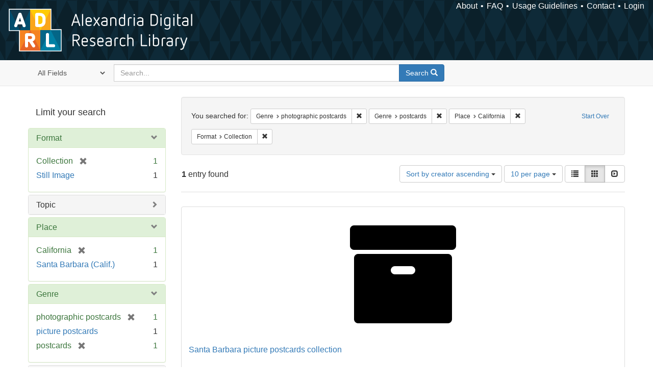

--- FILE ---
content_type: text/html; charset=utf-8
request_url: https://alexandria.ucsb.edu/catalog?f%5Bform_of_work_label_sim%5D%5B%5D=photographic+postcards&f%5Bform_of_work_label_sim%5D%5B%5D=postcards&f%5Blocation_label_sim%5D%5B%5D=California&f%5Bwork_type_label_sim%5D%5B%5D=Collection&per_page=10&sort=creator_label_si+asc%2C+date_si+asc&view=gallery
body_size: 25608
content:

<!DOCTYPE html>
<html lang="en" class="no-js">
  <head>
    <meta charset="utf-8">
    <meta http-equiv="Content-Type" content="text/html; charset=utf-8">

    <!-- Mobile viewport optimization h5bp.com/ad -->
    <meta name="HandheldFriendly" content="True">
    <meta name="viewport" content="width=device-width,initial-scale=1.0">

    <!-- Internet Explorer use the highest version available -->
    <meta http-equiv="X-UA-Compatible" content="IE=edge">

    <!-- Mobile IE allows us to activate ClearType technology for smoothing fonts for easy reading -->
    <!--[if IEMobile]>
      <meta http-equiv="cleartype" content="on">
    <![endif]-->

    <title>Results for “Genre: photographic postcards and postcards / Place: California / Format: Collection” | Alexandria Digital Research Library</title>
    <link href="https://alexandria.ucsb.edu/catalog/opensearch.xml" title="Alexandria Digital Research Library" type="application/opensearchdescription+xml" rel="search" />
    <link rel="shortcut icon" type="image/x-icon" href="/assets/favicon-b4185c7dd08c0b4f2142c58bbcca322b3a01f50adc3413438b98be2b664bb4b6.ico" />
    <link rel="stylesheet" media="all" href="/assets/application-e8e924286cbd68948e4d4849af42ae00310008c3bd04b8b79321e5384c8caf6e.css" />
    <script src="/assets/application-93fcbd9807893525bd7266fe62b5f4950961adbb99b0b1866cb1a33e4c1b48be.js"></script>
    <meta name="csrf-param" content="authenticity_token" />
<meta name="csrf-token" content="OeuSVwaCvgFMAGUFu5J8aQ3gPGYxj7PgYWHmB1mlbVgsTCiWlQlP0mP4g2CXQCq35e/N4E3R9g9N9obcCRFWGQ==" />
      <meta name="totalResults" content="1" />
<meta name="startIndex" content="0" />
<meta name="itemsPerPage" content="10" />

  <link rel="alternate" type="application/rss+xml" title="RSS for results" href="/catalog.rss?f%5Bform_of_work_label_sim%5D%5B%5D=photographic+postcards&amp;f%5Bform_of_work_label_sim%5D%5B%5D=postcards&amp;f%5Blocation_label_sim%5D%5B%5D=California&amp;f%5Bwork_type_label_sim%5D%5B%5D=Collection&amp;per_page=10&amp;sort=creator_label_si+asc%2C+date_si+asc&amp;view=gallery" />
  <link rel="alternate" type="application/atom+xml" title="Atom for results" href="/catalog.atom?f%5Bform_of_work_label_sim%5D%5B%5D=photographic+postcards&amp;f%5Bform_of_work_label_sim%5D%5B%5D=postcards&amp;f%5Blocation_label_sim%5D%5B%5D=California&amp;f%5Bwork_type_label_sim%5D%5B%5D=Collection&amp;per_page=10&amp;sort=creator_label_si+asc%2C+date_si+asc&amp;view=gallery" />
  <link rel="alternate" type="application/json" title="JSON" href="/catalog.json?f%5Bform_of_work_label_sim%5D%5B%5D=photographic+postcards&amp;f%5Bform_of_work_label_sim%5D%5B%5D=postcards&amp;f%5Blocation_label_sim%5D%5B%5D=California&amp;f%5Bwork_type_label_sim%5D%5B%5D=Collection&amp;per_page=10&amp;sort=creator_label_si+asc%2C+date_si+asc&amp;view=gallery" />


    <!-- Le HTML5 shim, for IE6-8 support of HTML5 elements -->
    <!--[if lt IE 9]>
      <script src="//html5shim.googlecode.com/svn/trunk/html5.js"></script>
    <![endif]-->
  </head>
<!-- Global site tag (gtag.js) - Google Analytics -->
<script async src="https://www.googletagmanager.com/gtag/js?id=G-RDKLZ6Y0NV"></script>
<script>
  window.dataLayer = window.dataLayer || [];
  function gtag(){dataLayer.push(arguments);}
  gtag('js', new Date());

  gtag('config', 'G-RDKLZ6Y0NV');
</script>
<body class="blacklight-catalog blacklight-catalog-index">
  <nav class="navbar">
  <a class="navbar-logo" href="/" title="Main page">
    <img alt="ADRL logo" src="/assets/ADRL_small-cd5deedca6b312cddf5ef68bb7df8ad686f4f175495d6d33311e8ec128d1b946.png" />
    <span>Alexandria Digital Research Library</span></a>
  <nav class="menu">
<ul>
  <li><a href="/welcome/about">About</a></li>
  <li><a href="/welcome/using">FAQ</a></li>
  <li><a href="/welcome/collection-usage-guidelines">Usage Guidelines</a></li>
  <li><a href="/contact_us">Contact</a></li>


  
  
  

  <li class="login-link">
      <a href="/sign_in">Login</a>
  </li>
</ul>
</nav>

</nav>

<div id="search-navbar" class="navbar navbar-default navbar-static-top" role="navigation">
  <div class="container">
    <form class="search-query-form clearfix navbar-form" role="search" aria-label="Search" action="https://alexandria.ucsb.edu/catalog" accept-charset="UTF-8" method="get"><input name="utf8" type="hidden" value="&#x2713;" />
  <input type="hidden" name="f[form_of_work_label_sim][]" value="photographic postcards" />
<input type="hidden" name="f[form_of_work_label_sim][]" value="postcards" />
<input type="hidden" name="f[location_label_sim][]" value="California" />
<input type="hidden" name="f[work_type_label_sim][]" value="Collection" />
<input type="hidden" name="per_page" value="10" />
<input type="hidden" name="sort" value="creator_label_si asc, date_si asc" />
<input type="hidden" name="view" value="gallery" />
  <div class="input-group">
      <span class="input-group-addon for-search-field">
        <label for="search_field" class="sr-only">Search in</label>
        <select name="search_field" id="search_field" title="Targeted search options" class="search_field"><option value="all_fields">All Fields</option>
<option value="title">Title</option>
<option value="subject">Subject</option>
<option value="accession_number">Accession Number</option></select>
      </span>

    <label for="q" class="sr-only">search for</label>
    <input type="text" name="q" id="q" placeholder="Search..." class="search_q q form-control" data-autocomplete-enabled="false" data-autocomplete-path="/suggest" />

    <span class="input-group-btn">
      <button type="submit" class="btn btn-primary search-btn" id="search">
        <span class="submit-search-text">Search</span>
        <span class="glyphicon glyphicon-search"></span>
      </button>
    </span>
  </div>
</form>
  </div>
</div>


  <div id="ajax-modal" class="modal fade" tabindex="-1" role="dialog" aria-labelledby="modal menu" aria-hidden="true">
  <div class="modal-dialog">
    <div class="modal-content">
    </div>
  </div>
</div>


  <div id="main-container" class="container">
    <h1 class="sr-only application-heading">Alexandria Digital Research Library</h1>

    <div class="row">
  <div class="col-md-12">
    <div id="main-flashes">
      <div class="flash_messages">
</div>

    </div>
  </div>
</div>


    <div class="row">
      
  <div class="row">

    <div class="col-md-3 sidebar">
        <div id="facets" class="facets sidenav">

  <div class="top-panel-heading panel-heading">
    <button type="button" class="facets-toggle" data-toggle="collapse" data-target="#facet-panel-collapse">
      <span class="sr-only">Toggle facets</span>
      <span class="icon-bar"></span>
      <span class="icon-bar"></span>
      <span class="icon-bar"></span>
    </button>

    <h2 class='facets-heading'>
      Limit your search
    </h2>
  </div>

  <div id="facet-panel-collapse" class="collapse panel-group">
    <div class="panel panel-default facet_limit blacklight-work_type_label_sim facet_limit-active">
  <div class=" collapse-toggle panel-heading" aria-expanded="false" data-toggle="collapse" data-target="#facet-work_type_label_sim">
    <h3 class="panel-title facet-field-heading">
      <a data-turbolinks="false" data-no-turbolink="true" href="#">Format</a>
    </h3>
  </div>
  <div id="facet-work_type_label_sim" class="panel-collapse facet-content in">
    <div class="panel-body">
      <ul class="facet-values list-unstyled">
  <li><span class="facet-label"><span class="selected">Collection</span><a class="remove" href="/catalog?f%5Bform_of_work_label_sim%5D%5B%5D=photographic+postcards&amp;f%5Bform_of_work_label_sim%5D%5B%5D=postcards&amp;f%5Blocation_label_sim%5D%5B%5D=California&amp;per_page=10&amp;sort=creator_label_si+asc%2C+date_si+asc&amp;view=gallery"><span class="glyphicon glyphicon-remove"></span><span class="sr-only">[remove]</span></a></span><span class="selected facet-count">1</span></li><li><span class="facet-label"><a class="facet_select" href="/catalog?f%5Bform_of_work_label_sim%5D%5B%5D=photographic+postcards&amp;f%5Bform_of_work_label_sim%5D%5B%5D=postcards&amp;f%5Blocation_label_sim%5D%5B%5D=California&amp;f%5Bwork_type_label_sim%5D%5B%5D=Collection&amp;f%5Bwork_type_label_sim%5D%5B%5D=Still+Image&amp;per_page=10&amp;sort=creator_label_si+asc%2C+date_si+asc&amp;view=gallery">Still Image</a></span><span class="facet-count">1</span></li>

</ul>

    </div>
  </div>
</div>

<div class="panel panel-default facet_limit blacklight-lc_subject_label_sim ">
  <div class="collapsed collapse-toggle panel-heading" aria-expanded="false" data-toggle="collapse" data-target="#facet-lc_subject_label_sim">
    <h3 class="panel-title facet-field-heading">
      <a data-turbolinks="false" data-no-turbolink="true" href="#">Topic</a>
    </h3>
  </div>
  <div id="facet-lc_subject_label_sim" class="panel-collapse facet-content collapse">
    <div class="panel-body">
      <ul class="facet-values list-unstyled">
  <li><span class="facet-label"><a class="facet_select" href="/catalog?f%5Bform_of_work_label_sim%5D%5B%5D=photographic+postcards&amp;f%5Bform_of_work_label_sim%5D%5B%5D=postcards&amp;f%5Blc_subject_label_sim%5D%5B%5D=Postcards&amp;f%5Blocation_label_sim%5D%5B%5D=California&amp;f%5Bwork_type_label_sim%5D%5B%5D=Collection&amp;per_page=10&amp;sort=creator_label_si+asc%2C+date_si+asc&amp;view=gallery">Postcards</a></span><span class="facet-count">1</span></li>

</ul>

    </div>
  </div>
</div>

<div class="panel panel-default facet_limit blacklight-location_label_sim facet_limit-active">
  <div class=" collapse-toggle panel-heading" aria-expanded="false" data-toggle="collapse" data-target="#facet-location_label_sim">
    <h3 class="panel-title facet-field-heading">
      <a data-turbolinks="false" data-no-turbolink="true" href="#">Place</a>
    </h3>
  </div>
  <div id="facet-location_label_sim" class="panel-collapse facet-content in">
    <div class="panel-body">
      <ul class="facet-values list-unstyled">
  <li><span class="facet-label"><span class="selected">California</span><a class="remove" href="/catalog?f%5Bform_of_work_label_sim%5D%5B%5D=photographic+postcards&amp;f%5Bform_of_work_label_sim%5D%5B%5D=postcards&amp;f%5Bwork_type_label_sim%5D%5B%5D=Collection&amp;per_page=10&amp;sort=creator_label_si+asc%2C+date_si+asc&amp;view=gallery"><span class="glyphicon glyphicon-remove"></span><span class="sr-only">[remove]</span></a></span><span class="selected facet-count">1</span></li><li><span class="facet-label"><a class="facet_select" href="/catalog?f%5Bform_of_work_label_sim%5D%5B%5D=photographic+postcards&amp;f%5Bform_of_work_label_sim%5D%5B%5D=postcards&amp;f%5Blocation_label_sim%5D%5B%5D=California&amp;f%5Blocation_label_sim%5D%5B%5D=Santa+Barbara+%28Calif.%29&amp;f%5Bwork_type_label_sim%5D%5B%5D=Collection&amp;per_page=10&amp;sort=creator_label_si+asc%2C+date_si+asc&amp;view=gallery">Santa Barbara (Calif.)</a></span><span class="facet-count">1</span></li>

</ul>

    </div>
  </div>
</div>

<div class="panel panel-default facet_limit blacklight-form_of_work_label_sim facet_limit-active">
  <div class=" collapse-toggle panel-heading" aria-expanded="false" data-toggle="collapse" data-target="#facet-form_of_work_label_sim">
    <h3 class="panel-title facet-field-heading">
      <a data-turbolinks="false" data-no-turbolink="true" href="#">Genre</a>
    </h3>
  </div>
  <div id="facet-form_of_work_label_sim" class="panel-collapse facet-content in">
    <div class="panel-body">
      <ul class="facet-values list-unstyled">
  <li><span class="facet-label"><span class="selected">photographic postcards</span><a class="remove" href="/catalog?f%5Bform_of_work_label_sim%5D%5B%5D=postcards&amp;f%5Blocation_label_sim%5D%5B%5D=California&amp;f%5Bwork_type_label_sim%5D%5B%5D=Collection&amp;per_page=10&amp;sort=creator_label_si+asc%2C+date_si+asc&amp;view=gallery"><span class="glyphicon glyphicon-remove"></span><span class="sr-only">[remove]</span></a></span><span class="selected facet-count">1</span></li><li><span class="facet-label"><a class="facet_select" href="/catalog?f%5Bform_of_work_label_sim%5D%5B%5D=photographic+postcards&amp;f%5Bform_of_work_label_sim%5D%5B%5D=postcards&amp;f%5Bform_of_work_label_sim%5D%5B%5D=picture+postcards&amp;f%5Blocation_label_sim%5D%5B%5D=California&amp;f%5Bwork_type_label_sim%5D%5B%5D=Collection&amp;per_page=10&amp;sort=creator_label_si+asc%2C+date_si+asc&amp;view=gallery">picture postcards</a></span><span class="facet-count">1</span></li><li><span class="facet-label"><span class="selected">postcards</span><a class="remove" href="/catalog?f%5Bform_of_work_label_sim%5D%5B%5D=photographic+postcards&amp;f%5Blocation_label_sim%5D%5B%5D=California&amp;f%5Bwork_type_label_sim%5D%5B%5D=Collection&amp;per_page=10&amp;sort=creator_label_si+asc%2C+date_si+asc&amp;view=gallery"><span class="glyphicon glyphicon-remove"></span><span class="sr-only">[remove]</span></a></span><span class="selected facet-count">1</span></li>

</ul>

    </div>
  </div>
</div>

<div class="panel panel-default facet_limit blacklight-sub_location_sim ">
  <div class="collapsed collapse-toggle panel-heading" aria-expanded="false" data-toggle="collapse" data-target="#facet-sub_location_sim">
    <h3 class="panel-title facet-field-heading">
      <a data-turbolinks="false" data-no-turbolink="true" href="#">Library Location</a>
    </h3>
  </div>
  <div id="facet-sub_location_sim" class="panel-collapse facet-content collapse">
    <div class="panel-body">
      <ul class="facet-values list-unstyled">
  <li><span class="facet-label"><a class="facet_select" href="/catalog?f%5Bform_of_work_label_sim%5D%5B%5D=photographic+postcards&amp;f%5Bform_of_work_label_sim%5D%5B%5D=postcards&amp;f%5Blocation_label_sim%5D%5B%5D=California&amp;f%5Bsub_location_sim%5D%5B%5D=Department+of+Special+Research+Collections&amp;f%5Bwork_type_label_sim%5D%5B%5D=Collection&amp;per_page=10&amp;sort=creator_label_si+asc%2C+date_si+asc&amp;view=gallery">Department of Special Research Collections</a></span><span class="facet-count">1</span></li>

</ul>

    </div>
  </div>
</div>

  </div>
</div>


    </div>

      <div class="col-md-9 ">
      

<div id="content">
  <h2 class="sr-only top-content-title">Search Constraints</h2>






      <div id="appliedParams" class="clearfix constraints-container">
        <div class="pull-right">
          <a class="catalog_startOverLink btn btn-sm btn-text" id="startOverLink" href="/catalog?view=gallery">Start Over</a>
        </div>
        <span class="constraints-label">You searched for:</span>
        
<span class="btn-group appliedFilter constraint filter filter-form_of_work_label_sim">
  <span class="constraint-value btn btn-sm btn-default btn-disabled">
      <span class="filterName">Genre</span>
      <span class="filterValue" title="photographic postcards">photographic postcards</span>
  </span>

    <a class="btn btn-default btn-sm remove dropdown-toggle" href="/catalog?f%5Bform_of_work_label_sim%5D%5B%5D=postcards&amp;f%5Blocation_label_sim%5D%5B%5D=California&amp;f%5Bwork_type_label_sim%5D%5B%5D=Collection&amp;per_page=10&amp;sort=creator_label_si+asc%2C+date_si+asc&amp;view=gallery"><span class="glyphicon glyphicon-remove"></span><span class="sr-only">Remove constraint Genre: photographic postcards</span></a>
</span>


<span class="btn-group appliedFilter constraint filter filter-form_of_work_label_sim">
  <span class="constraint-value btn btn-sm btn-default btn-disabled">
      <span class="filterName">Genre</span>
      <span class="filterValue" title="postcards">postcards</span>
  </span>

    <a class="btn btn-default btn-sm remove dropdown-toggle" href="/catalog?f%5Bform_of_work_label_sim%5D%5B%5D=photographic+postcards&amp;f%5Blocation_label_sim%5D%5B%5D=California&amp;f%5Bwork_type_label_sim%5D%5B%5D=Collection&amp;per_page=10&amp;sort=creator_label_si+asc%2C+date_si+asc&amp;view=gallery"><span class="glyphicon glyphicon-remove"></span><span class="sr-only">Remove constraint Genre: postcards</span></a>
</span>


<span class="btn-group appliedFilter constraint filter filter-location_label_sim">
  <span class="constraint-value btn btn-sm btn-default btn-disabled">
      <span class="filterName">Place</span>
      <span class="filterValue" title="California">California</span>
  </span>

    <a class="btn btn-default btn-sm remove dropdown-toggle" href="/catalog?f%5Bform_of_work_label_sim%5D%5B%5D=photographic+postcards&amp;f%5Bform_of_work_label_sim%5D%5B%5D=postcards&amp;f%5Bwork_type_label_sim%5D%5B%5D=Collection&amp;per_page=10&amp;sort=creator_label_si+asc%2C+date_si+asc&amp;view=gallery"><span class="glyphicon glyphicon-remove"></span><span class="sr-only">Remove constraint Place: California</span></a>
</span>


<span class="btn-group appliedFilter constraint filter filter-work_type_label_sim">
  <span class="constraint-value btn btn-sm btn-default btn-disabled">
      <span class="filterName">Format</span>
      <span class="filterValue" title="Collection">Collection</span>
  </span>

    <a class="btn btn-default btn-sm remove dropdown-toggle" href="/catalog?f%5Bform_of_work_label_sim%5D%5B%5D=photographic+postcards&amp;f%5Bform_of_work_label_sim%5D%5B%5D=postcards&amp;f%5Blocation_label_sim%5D%5B%5D=California&amp;per_page=10&amp;sort=creator_label_si+asc%2C+date_si+asc&amp;view=gallery"><span class="glyphicon glyphicon-remove"></span><span class="sr-only">Remove constraint Format: Collection</span></a>
</span>

      </div>


<div id="sortAndPerPage" class="clearfix" role="navigation" aria-label="Results navigation">
      <div class="page_links">
      <span class="page_entries">
        <strong>1</strong> entry found
      </span>
    </div> 

  <div class="search-widgets pull-right"><div id="sort-dropdown" class="btn-group">
  <button type="button" class="btn btn-default dropdown-toggle" data-toggle="dropdown" aria-expanded="false">
      Sort by creator ascending <span class="caret"></span>
  </button>

  <ul class="dropdown-menu" role="menu">
        <li role="menuitem"><a href="/catalog?f%5Bform_of_work_label_sim%5D%5B%5D=photographic+postcards&amp;f%5Bform_of_work_label_sim%5D%5B%5D=postcards&amp;f%5Blocation_label_sim%5D%5B%5D=California&amp;f%5Bwork_type_label_sim%5D%5B%5D=Collection&amp;per_page=10&amp;sort=score+desc%2C+date_si+desc%2C+creator_label_si+asc&amp;view=gallery">relevance</a></li>
        <li role="menuitem"><a href="/catalog?f%5Bform_of_work_label_sim%5D%5B%5D=photographic+postcards&amp;f%5Bform_of_work_label_sim%5D%5B%5D=postcards&amp;f%5Blocation_label_sim%5D%5B%5D=California&amp;f%5Bwork_type_label_sim%5D%5B%5D=Collection&amp;per_page=10&amp;sort=date_si+asc%2C+creator_label_si+asc&amp;view=gallery">year ascending</a></li>
        <li role="menuitem"><a href="/catalog?f%5Bform_of_work_label_sim%5D%5B%5D=photographic+postcards&amp;f%5Bform_of_work_label_sim%5D%5B%5D=postcards&amp;f%5Blocation_label_sim%5D%5B%5D=California&amp;f%5Bwork_type_label_sim%5D%5B%5D=Collection&amp;per_page=10&amp;sort=date_si+desc%2C+creator_label_si+asc&amp;view=gallery">year descending</a></li>
        <li role="menuitem"><a href="/catalog?f%5Bform_of_work_label_sim%5D%5B%5D=photographic+postcards&amp;f%5Bform_of_work_label_sim%5D%5B%5D=postcards&amp;f%5Blocation_label_sim%5D%5B%5D=California&amp;f%5Bwork_type_label_sim%5D%5B%5D=Collection&amp;per_page=10&amp;sort=creator_label_si+asc%2C+date_si+asc&amp;view=gallery">creator ascending</a></li>
        <li role="menuitem"><a href="/catalog?f%5Bform_of_work_label_sim%5D%5B%5D=photographic+postcards&amp;f%5Bform_of_work_label_sim%5D%5B%5D=postcards&amp;f%5Blocation_label_sim%5D%5B%5D=California&amp;f%5Bwork_type_label_sim%5D%5B%5D=Collection&amp;per_page=10&amp;sort=creator_label_si+desc%2C+date_si+asc&amp;view=gallery">creator descending</a></li>
  </ul>
</div>


  <span class="sr-only">Number of results to display per page</span>
<div id="per_page-dropdown" class="btn-group">
  <button type="button" class="btn btn-default dropdown-toggle" data-toggle="dropdown" aria-expanded="false">
    10 per page <span class="caret"></span>
  </button>
  <ul class="dropdown-menu" role="menu">
      <li role="menuitem"><a href="/catalog?f%5Bform_of_work_label_sim%5D%5B%5D=photographic+postcards&amp;f%5Bform_of_work_label_sim%5D%5B%5D=postcards&amp;f%5Blocation_label_sim%5D%5B%5D=California&amp;f%5Bwork_type_label_sim%5D%5B%5D=Collection&amp;per_page=10&amp;sort=creator_label_si+asc%2C+date_si+asc&amp;view=gallery">10<span class="sr-only"> per page</span></a></li>
      <li role="menuitem"><a href="/catalog?f%5Bform_of_work_label_sim%5D%5B%5D=photographic+postcards&amp;f%5Bform_of_work_label_sim%5D%5B%5D=postcards&amp;f%5Blocation_label_sim%5D%5B%5D=California&amp;f%5Bwork_type_label_sim%5D%5B%5D=Collection&amp;per_page=20&amp;sort=creator_label_si+asc%2C+date_si+asc&amp;view=gallery">20<span class="sr-only"> per page</span></a></li>
      <li role="menuitem"><a href="/catalog?f%5Bform_of_work_label_sim%5D%5B%5D=photographic+postcards&amp;f%5Bform_of_work_label_sim%5D%5B%5D=postcards&amp;f%5Blocation_label_sim%5D%5B%5D=California&amp;f%5Bwork_type_label_sim%5D%5B%5D=Collection&amp;per_page=50&amp;sort=creator_label_si+asc%2C+date_si+asc&amp;view=gallery">50<span class="sr-only"> per page</span></a></li>
      <li role="menuitem"><a href="/catalog?f%5Bform_of_work_label_sim%5D%5B%5D=photographic+postcards&amp;f%5Bform_of_work_label_sim%5D%5B%5D=postcards&amp;f%5Blocation_label_sim%5D%5B%5D=California&amp;f%5Bwork_type_label_sim%5D%5B%5D=Collection&amp;per_page=100&amp;sort=creator_label_si+asc%2C+date_si+asc&amp;view=gallery">100<span class="sr-only"> per page</span></a></li>
  </ul>
</div>

<div class="view-type">
  <span class="sr-only">View results as: </span>
  <div class="view-type-group btn-group">
      <a title="List" class="btn btn-default view-type-list " href="/catalog?f%5Bform_of_work_label_sim%5D%5B%5D=photographic+postcards&amp;f%5Bform_of_work_label_sim%5D%5B%5D=postcards&amp;f%5Blocation_label_sim%5D%5B%5D=California&amp;f%5Bwork_type_label_sim%5D%5B%5D=Collection&amp;per_page=10&amp;sort=creator_label_si+asc%2C+date_si+asc&amp;view=list">
        <span class="glyphicon glyphicon-list view-icon-list"></span>
        <span class="caption">List</span>
</a>      <a title="Gallery" class="btn btn-default view-type-gallery active" href="/catalog?f%5Bform_of_work_label_sim%5D%5B%5D=photographic+postcards&amp;f%5Bform_of_work_label_sim%5D%5B%5D=postcards&amp;f%5Blocation_label_sim%5D%5B%5D=California&amp;f%5Bwork_type_label_sim%5D%5B%5D=Collection&amp;per_page=10&amp;sort=creator_label_si+asc%2C+date_si+asc&amp;view=gallery">
        <span class="glyphicon glyphicon-gallery view-icon-gallery"></span>
        <span class="caption">Gallery</span>
</a>      <a title="Slideshow" class="btn btn-default view-type-slideshow " href="/catalog?f%5Bform_of_work_label_sim%5D%5B%5D=photographic+postcards&amp;f%5Bform_of_work_label_sim%5D%5B%5D=postcards&amp;f%5Blocation_label_sim%5D%5B%5D=California&amp;f%5Bwork_type_label_sim%5D%5B%5D=Collection&amp;per_page=10&amp;sort=creator_label_si+asc%2C+date_si+asc&amp;view=slideshow">
        <span class="glyphicon glyphicon-slideshow view-icon-slideshow"></span>
        <span class="caption">Slideshow</span>
</a>  </div>
</div>
</div>
</div>


<h2 class="sr-only">Search Results</h2>

  <div id="documents" class="row gallery">
  <div class="document col-xs-6 col-md-3">
  <div class="thumbnail">
    <a data-context-href="/catalog/f3k35rv9/track?counter=1&amp;per_page=10&amp;search_id=638398389" href="/collections/f3k35rv9"><img src="/assets/fontawesome/black/png/256/archive-fe3b1e23d218774e9b2aebc01cf979e2eb13fa05c81d9d2ec88381cfb0f8c4ff.png" alt="Archive" /></a>
    <div class="caption">
      <div class="documentHeader row">

  <h3 class="index_title document-title-heading">
    <a data-context-href="/catalog/f3k35rv9/track?per_page=10&amp;search_id=638398389" href="/collections/f3k35rv9">Santa Barbara picture postcards collection</a>
  </h3>
  

</div>

<dl class="document-metadata dl-horizontal dl-invert">

	    <dt class="blacklight-work_type_label_tesim">Format:</dt>
	    <dd class="blacklight-work_type_label_tesim">Still Image and Collection</dd>
	    <dt class="blacklight-description_tesim">Description:</dt>
	    <dd class="blacklight-description_tesim">Picture postcards of various Santa Barbara area scenes, acquired over the years from various sources. Includes Santa Barbara and Montecito residences and gardens, harbor and beaches, foothills, bird’s eye views, Santa Barbara Mission, and former Riviera campus of Santa Barbara College (now UC Santa Barbara).</dd>

</dl>

    </div>
  </div>
</div>

</div>




</div>

    </div>


  </div>


    </div>
  </div>

  <footer>
  <div class="meta-adrl">
    <div class="copyright">
      Copyright 2014–2026 The Regents of the University of California, All Rights Reserved.
    </div>
    <div class="version">
      Version master updated 08 March 2023
    </div>
  </div>

  <div class="meta-ucsb">
    <div class="logo-link">
      <a href="http://www.library.ucsb.edu">
        <img src="/assets/UCSB_Library_Logo_White-c886d0ca489e0f169315cba66eb27cb5fc6700f3e7aad9c0b463229fc5a316f6.png"
             srcset="/assets/UCSB_Library_Logo_White@2x-b6f4b4f8960266c3da105738935511e017442275c3f22a8b8c038710338b8997.png 2x">
</a>    </div>

    <div>
      <a href="http://www.ucsb.edu">
        <p><strong>UC Santa Barbara Library</strong><br>
          Santa Barbara, California 93106-9010<br>
          (805) 893-2478</p>
</a>    </div>
  </div>
</footer>

  </body>
</html>

